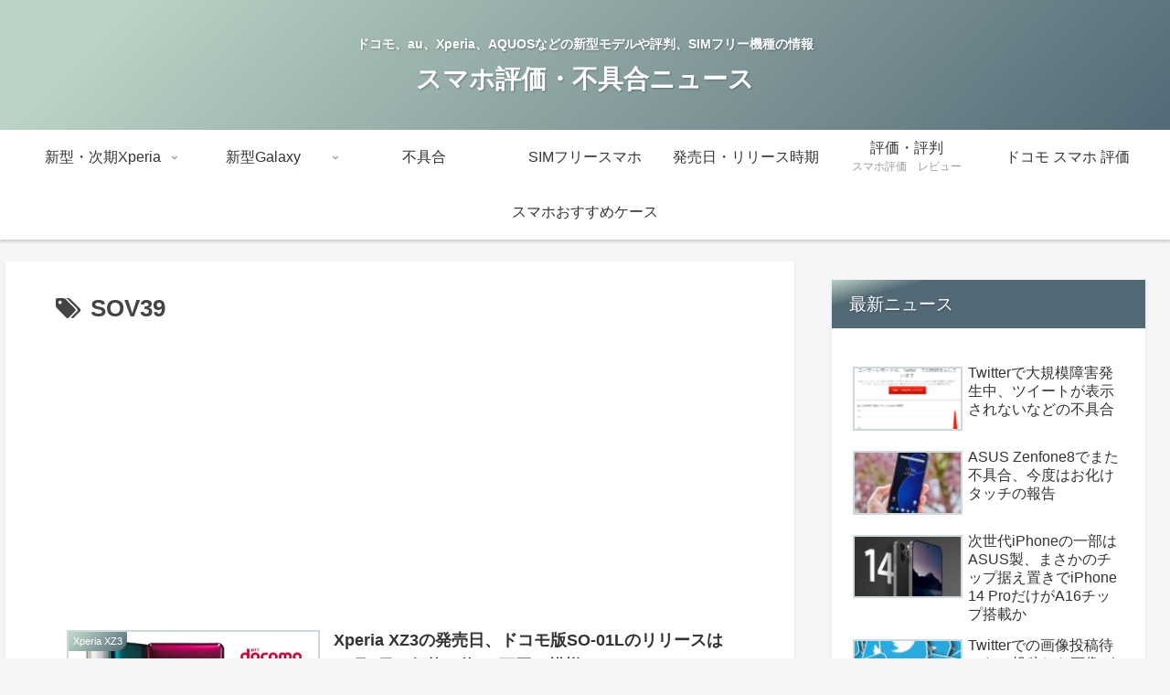

--- FILE ---
content_type: text/html; charset=utf-8
request_url: https://www.google.com/recaptcha/api2/aframe
body_size: 225
content:
<!DOCTYPE HTML><html><head><meta http-equiv="content-type" content="text/html; charset=UTF-8"></head><body><script nonce="Z050AZrAICqOMjPidVRm6g">/** Anti-fraud and anti-abuse applications only. See google.com/recaptcha */ try{var clients={'sodar':'https://pagead2.googlesyndication.com/pagead/sodar?'};window.addEventListener("message",function(a){try{if(a.source===window.parent){var b=JSON.parse(a.data);var c=clients[b['id']];if(c){var d=document.createElement('img');d.src=c+b['params']+'&rc='+(localStorage.getItem("rc::a")?sessionStorage.getItem("rc::b"):"");window.document.body.appendChild(d);sessionStorage.setItem("rc::e",parseInt(sessionStorage.getItem("rc::e")||0)+1);localStorage.setItem("rc::h",'1768990378395');}}}catch(b){}});window.parent.postMessage("_grecaptcha_ready", "*");}catch(b){}</script></body></html>